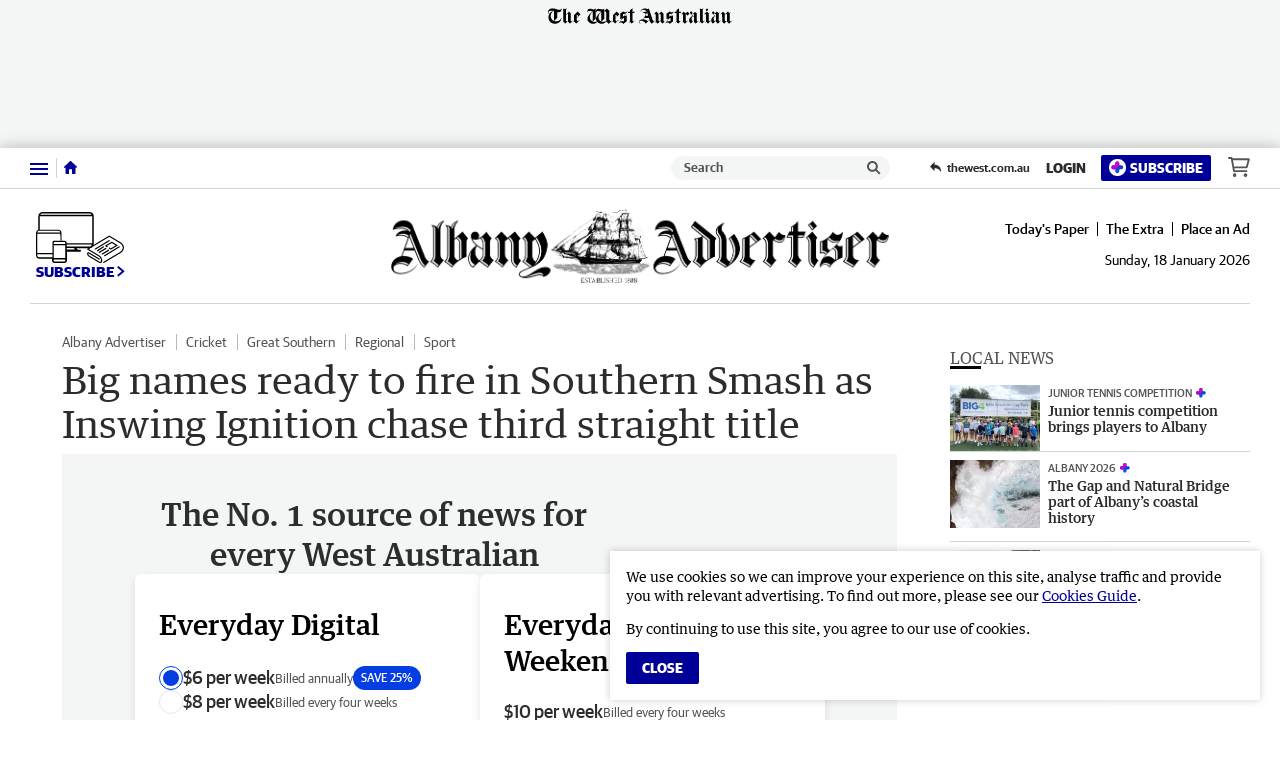

--- FILE ---
content_type: application/javascript
request_url: https://www.albanyadvertiser.com.au/static/js/masthead-countryman_e7741228ae07528620be.js
body_size: 720
content:
(()=>{(window.__LOADABLE_LOADED_CHUNKS__=window.__LOADABLE_LOADED_CHUNKS__||[]).push([[1],{1023:function(c,a,t){"use strict";t.r(a);var o=t(80),i=t(3555);const l=t(3657),r={alt:"Albany Advertiser",src:l,ampInitialSize:{width:618,height:92},verticalSpacing:4};a.default=Object(i.a)(o.d,r)},1028:function(c,a,t){"use strict";t.r(a);var o=t(80),i=t(3555);const l=t(3662),r={alt:"Countryman",src:l,heights:{desktop:82,tablet:70,mobile:50},ampInitialSize:{width:618,height:92},verticalSpacing:4};a.default=Object(i.a)(o.d,r)},1039:function(c,a,t){"use strict";t.r(a);var o=t(80),i=t(3555);const l=t(3673),r={alt:"South Western Times",src:l,ampInitialSize:{width:618,height:52},verticalSpacing:14};a.default=Object(i.a)(o.d,r)},1040:function(c,a,t){"use strict";t.r(a);var o=t(80),i=t(3555);const l=t(3674),r={alt:"The Kimberley Echo",src:l,ampInitialSize:{width:618,height:92},verticalSpacing:7};a.default=Object(i.a)(o.d,r)},3555:function(c,a,t){"use strict";t.d(a,"a",function(){return y});var o=t(0),i=t.n(o),l=t(39),r=t(101),d=t(1),g=t(80),w=Object.defineProperty,v=Object.prototype.hasOwnProperty,u=Object.getOwnPropertySymbols,j=Object.prototype.propertyIsEnumerable,b=(s,e,n)=>e in s?w(s,e,{enumerable:!0,configurable:!0,writable:!0,value:n}):s[e]=n,h=(s,e)=>{for(var n in e||(e={}))v.call(e,n)&&b(s,n,e[n]);if(u)for(var n of u(e))j.call(e,n)&&b(s,n,e[n]);return s};function y(s,e){return Object(l.a)("HeaderLogo",{amp:()=>{const{src:n,alt:S,ampInitialSize:_,heights:m}=e,{width:f,height:O}=_,p=E=>E/(O/f);return i.a.createElement(g.a,{alt:S,src:n,width:f,height:O,sizes:m?`(max-width: ${Object(d.a)(r.a.xxs)}) ${Object(d.a)(p(m.mobile))}, (min-width: ${Object(d.a)(r.a.xxs+1)}) and (max-width: ${Object(d.a)(r.a.sm)}) ${Object(d.a)(p(m.tablet))}, ${Object(d.a)(p(m.desktop))}`:void 0})},web:()=>i.a.createElement(s,h({},e)),rss:()=>i.a.createElement("img",h(h({},e),{alt:e.alt})),preview:()=>i.a.createElement(s,h({},e)),app:()=>i.a.createElement(s,h({},e))})}},3657:function(c,a,t){c.exports=t.p+"static/media/masthead-albany-advertiser.7cf3c1be.png"},3662:function(c,a,t){c.exports=t.p+"static/media/masthead-countryman.fe48c382.svg"},3673:function(c,a,t){c.exports=t.p+"static/media/masthead-south-western-times.a241c27c.png"},3674:function(c,a,t){c.exports=t.p+"static/media/masthead-the-kimberley-echo.61c36d7b.png"}}]);})();

//# sourceMappingURL=masthead-countryman_e7741228ae07528620be.js.map

--- FILE ---
content_type: application/javascript
request_url: https://www.albanyadvertiser.com.au/static/js/manifest_afcf5d679dccdc2f5720.js
body_size: 2095
content:
(()=>{(function(m){function v(e){for(var r=e[0],o=e[1],f=e[2],t,d,c=0,s=[];c<r.length;c++)d=r[c],Object.prototype.hasOwnProperty.call(n,d)&&n[d]&&s.push(n[d][0]),n[d]=0;for(t in o)Object.prototype.hasOwnProperty.call(o,t)&&(m[t]=o[t]);for(w&&w(e);s.length;)s.shift()();return l.push.apply(l,f||[]),g()}function g(){for(var e,r=0;r<l.length;r++){for(var o=l[r],f=!0,t=1;t<o.length;t++){var d=o[t];n[d]!==0&&(f=!1)}f&&(l.splice(r--,1),e=a(a.s=o[0]))}return e}var p={},n={34:0},l=[];function _(e){return a.p+"static/js/"+({"0":"TheWestLiveBillboard","1":"masthead-countryman","2":"masthead-pilbara-news","3":"vendors~TheWestLiveBillboard","4":"ArticleVideo-web~BaseTheWest-amp","5":"ArticleVideo-web","6":"Embed-amp","7":"masthead-busselton-dunsborough-times","8":"masthead-geraldton-guardian","9":"masthead-great-southern-herald","10":"masthead-kalgoorlie-miner","11":"masthead-narrogin-observer","12":"BaseTheWest-amp","13":"BullsNBearsLogo","14":"Embed-rss","15":"Embed-web","16":"Facebook-web","17":"FederalElectionInArticleBanner","18":"Instagram-web","19":"PollieRaterBanner","20":"PollieRaterDriverBanner","21":"PollieRaterInArticleBanner","22":"PuzzleListing","23":"RegionalsSwgPromoPage","24":"RegistrationWall","25":"Shortstack","26":"SportBreachCallToAction","27":"SwmPlayerProvider","28":"Taboola-amp","29":"Taboola-web","30":"TheWestTermsContent","31":"TwitterEmbed-web","32":"UpgradeApp","35":"masthead-genwest","36":"our-publication","37":"vendors~Embed-web","38":"vendors~Shortstack","39":"vendors~SwmPlayerProvider","40":"vendors~tanstack-react-query-devtools-build-lib-index-prod"}[e]||e)+"_"+{"0":"4760ba8dba1f9bf5282e","1":"e7741228ae07528620be","2":"71c58be424edf43b2c4b","3":"ac39fda3f79d66a59b51","4":"93d3e26dae01b3d757a0","5":"ae40ad37663c4b6632e3","6":"1cda0be9354c7852ada2","7":"494fa00a26fbd4ed409b","8":"6feb061e0cee676e3cc3","9":"bc9320d1306ddceeed74","10":"e2bf62e96ff4efa88f57","11":"2365a16a41b73e094df0","12":"485fe2295b899f06d878","13":"5b53f4570c0af65f03b6","14":"df784050f88295b328c0","15":"d9f4ebdd14fb629f5f30","16":"c1a6517236059836a118","17":"d6f6930295a56d2fc8be","18":"c0f11db3e0f9fe2ca2d3","19":"0efafb769ad6fe4a7ef0","20":"7f55dded9d7abfd6e9f3","21":"1cc00b5730e888a6aea8","22":"f4394f51fea295abb56e","23":"7b22f7593012e4167816","24":"6111eba0146c743910c5","25":"fa467dde813de2ca44d4","26":"ff48a6ebd336f78e441b","27":"d8e7d0d1aae7db09ad60","28":"c7ad56e0f2583f2e157c","29":"43bd49bcecc6b1c0bcd9","30":"e299f3c0b80b05d1c085","31":"df03b7ec7204dd2598cb","32":"126de2143f19525c6c67","35":"020d6625b59f8f12b9da","36":"09b95bbe6943a5f7e295","37":"78923f2e7d2a3c8fdf92","38":"65bcf2ebd77bdc603ce9","39":"912b50c3bdf121d098a0","40":"bf8220f67719b2879f50"}[e]+".js"}function a(e){if(p[e])return p[e].exports;var r=p[e]={i:e,l:!1,exports:{}};return m[e].call(r.exports,r,r.exports,a),r.l=!0,r.exports}a.e=function(e){var r=[],o=n[e];if(o!==0)if(o)r.push(o[2]);else{var f=new Promise(function(i,u){o=n[e]=[i,u]});r.push(o[2]=f);var t=document.createElement("script"),d;t.charset="utf-8",t.timeout=120,a.nc&&t.setAttribute("nonce",a.nc),t.src=_(e);var c=new Error;d=function(i){t.onerror=t.onload=null,clearTimeout(s);var u=n[e];if(u!==0){if(u){var y=i&&(i.type==="load"?"missing":i.type),P=i&&i.target&&i.target.src;c.message="Loading chunk "+e+` failed.
(`+y+": "+P+")",c.name="ChunkLoadError",c.type=y,c.request=P,u[1](c)}n[e]=void 0}};var s=setTimeout(function(){d({type:"timeout",target:t})},12e4);t.onerror=t.onload=d,document.head.appendChild(t)}return Promise.all(r)},a.m=m,a.c=p,a.d=function(e,r,o){a.o(e,r)||Object.defineProperty(e,r,{enumerable:!0,get:o})},a.r=function(e){typeof Symbol!="undefined"&&Symbol.toStringTag&&Object.defineProperty(e,Symbol.toStringTag,{value:"Module"}),Object.defineProperty(e,"__esModule",{value:!0})},a.t=function(e,r){if(r&1&&(e=a(e)),r&8||r&4&&typeof e=="object"&&e&&e.__esModule)return e;var o=Object.create(null);if(a.r(o),Object.defineProperty(o,"default",{enumerable:!0,value:e}),r&2&&typeof e!="string")for(var f in e)a.d(o,f,function(t){return e[t]}.bind(null,f));return o},a.n=function(e){var r=e&&e.__esModule?function(){return e.default}:function(){return e};return a.d(r,"a",r),r},a.o=function(e,r){return Object.prototype.hasOwnProperty.call(e,r)},a.p="/",a.oe=function(e){throw console.error(e),e};var b=window.__LOADABLE_LOADED_CHUNKS__=window.__LOADABLE_LOADED_CHUNKS__||[],O=b.push.bind(b);b.push=v,b=b.slice();for(var h=0;h<b.length;h++)v(b[h]);var w=O;g()})([]);})();

//# sourceMappingURL=manifest_afcf5d679dccdc2f5720.js.map